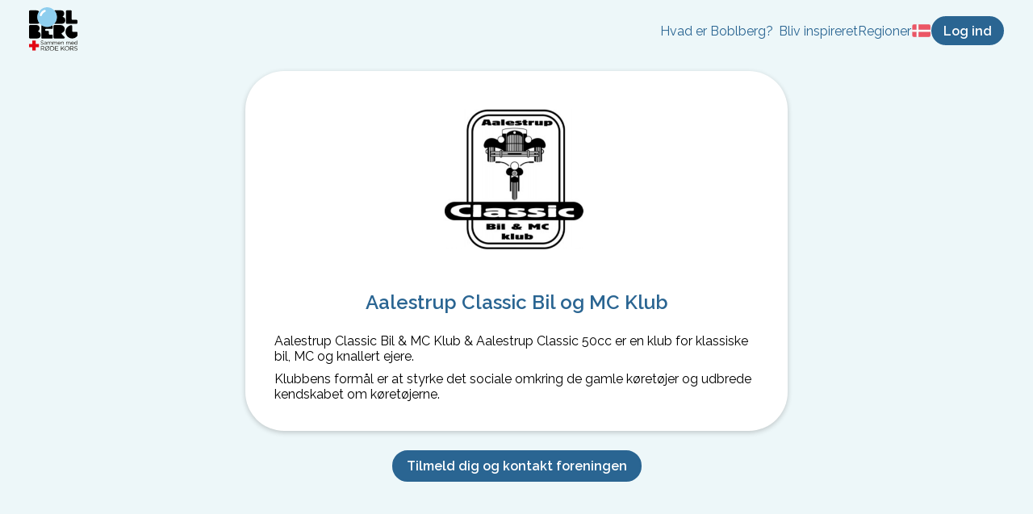

--- FILE ---
content_type: text/html; charset=utf-8
request_url: https://boblberg.dk/foreninger/3422/Aalestrup-Classic-Bil-og-MC-Klub
body_size: 8661
content:
<!DOCTYPE html><html lang="da"><head><meta charSet="utf-8"/><meta name="viewport" content="width=device-width, initial-scale=1, minimum-scale=1, maximum-scale=1, viewport-fit=cover"/><title>Aalestrup Classic Bil og MC Klub | Boblberg</title><meta name="description" content="Aalestrup Classic Bil &amp; MC Klub &amp; Aalestrup Classic 50cc er en klub for klassiske bil, MC og knallert ejere. Klubbens formål er at styrke det sociale omkring"/><meta property="og:type" content="website"/><meta property="og:title" content="Boblberg | En digital platform for fællesskaber"/><meta property="og:description" content="Boblberg er en platform, hvor du kan skabe nye fællesskaber og søge nye interesser blandt 500.000 brugere – Bliv bruger idag og tag del i fællesskabet"/><meta property="og:image" content="https://filer.boblberg.dk/Assets/boblberg_open_graph_dk.jpg"/><meta property="og:site_name" content="Boblberg"/><link rel="canonical" href="https://boblberg.dk/foreninger/3422/Aalestrup-Classic-Bil-og-MC-Klub"/><meta name="next-head-count" content="10"/><link rel="shortcut icon" href="/bobl.png"/><script id="CookieConsent" src="https://policy.app.cookieinformation.com/uc.js" data-culture="DA" type="text/javascript"></script><script async="" defer="" data-domain="boblberg.dk,boblberg.samlet" src="https://plausible.io/js/plausible.js"></script><link rel="preconnect" href="https://fonts.gstatic.com" crossorigin /><link rel="preload" href="/_next/static/css/f27ba98792be88ae.css" as="style"/><link rel="stylesheet" href="/_next/static/css/f27ba98792be88ae.css" data-n-g=""/><noscript data-n-css=""></noscript><script defer="" nomodule="" src="/_next/static/chunks/polyfills-5cd94c89d3acac5f.js"></script><script src="/_next/static/chunks/webpack-f1a85fcf73152eef.js" defer=""></script><script src="/_next/static/chunks/framework-a070cbfff3c750c5.js" defer=""></script><script src="/_next/static/chunks/main-992a2872f01ddcce.js" defer=""></script><script src="/_next/static/chunks/pages/_app-810b79ccf05cef7c.js" defer=""></script><script src="/_next/static/chunks/c943faba-9d8486e4c5eca33e.js" defer=""></script><script src="/_next/static/chunks/621-7bea0f8795ac3cf9.js" defer=""></script><script src="/_next/static/chunks/2314-30f432668e822693.js" defer=""></script><script src="/_next/static/chunks/pages/foreninger/%5B...unionId%5D-afc3bb4b34b6a63d.js" defer=""></script><script src="/_next/static/sPHfFnVLfsW5czQgyM2Qt/_buildManifest.js" defer=""></script><script src="/_next/static/sPHfFnVLfsW5czQgyM2Qt/_ssgManifest.js" defer=""></script><script src="/_next/static/sPHfFnVLfsW5czQgyM2Qt/_middlewareManifest.js" defer=""></script><style data-styled="" data-styled-version="6.1.8">.eDQHLK{background-color:#2a6592;color:white;font-size:16px;font-weight:bold;padding:0.5em 1em;border:2px solid #2a6592;border-radius:25px;font-family:Raleway,sans-serif;cursor:pointer;transition:background-color 0.1s,color 0.1s;}/*!sc*/
.eDQHLK:hover{background-color:transparent;color:#2a6592;}/*!sc*/
data-styled.g2[id="sc-4345496d-0"]{content:"eDQHLK,"}/*!sc*/
.hRJpPE{display:inline-block;background-color:#2a6592;color:white;font-weight:bold;padding:0.5em 1em;border:2px solid #2a6592;border-radius:100px;font-family:Raleway,sans-serif;text-decoration:none;transition:background-color 0.1s,color 0.1s;}/*!sc*/
.hRJpPE:hover{background-color:transparent;color:#2a6592;text-decoration:none;cursor:pointer;}/*!sc*/
data-styled.g3[id="sc-4345496d-1"]{content:"hRJpPE,"}/*!sc*/
.dvbWfR{font-family:inherit;font-size:16px;background-color:white;text-decoration:none;border-radius:12px;padding:0.5em 1em;margin-top:6px;border:1px solid lightgrey;}/*!sc*/
data-styled.g6[id="sc-a743e650-0"]{content:"dvbWfR,"}/*!sc*/
.koqUyx{font-family:inherit;font-size:16px;background-color:white;text-decoration:none;border-radius:12px;padding:0.5em 1em;margin-top:6px;border:1px solid lightgrey;height:36px;}/*!sc*/
data-styled.g7[id="sc-a743e650-1"]{content:"koqUyx,"}/*!sc*/
.MfAYY{position:absolute;opacity:0.25;z-index:-1;height:475px;width:475px;top:0;left:50%;transform:translateX(-50%);border-radius:50%;background:#7BCFF2;}/*!sc*/
data-styled.g10[id="sc-5c87c49a-0"]{content:"MfAYY,"}/*!sc*/
.fCFDoB li{display:flex;gap:1ch;}/*!sc*/
.fCFDoB li img{height:1rem;}/*!sc*/
data-styled.g22[id="sc-beySPh"]{content:"fCFDoB,"}/*!sc*/
.kupcFL{display:flex;margin:auto;max-width:300px;flex-direction:column;}/*!sc*/
.kupcFL h3{color:#2a6592;text-align:center;margin:12px 0;}/*!sc*/
.kupcFL .municipality-selector-container{display:flex;align-items:center;justify-content:space-between;gap:1ch;}/*!sc*/
.kupcFL .municipality-selector-container select:first-child{flex:1;}/*!sc*/
.kupcFL .municipality-selector-container select:last-child{all:unset;}/*!sc*/
.kupcFL .phone-inputs{display:flex;flex:1;max-width:300px;align-items:center;}/*!sc*/
.kupcFL .phone-inputs span{position:absolute;left:18px;top:55%;transform:translateY(-50%);color:#888;font-size:16px;}/*!sc*/
.kupcFL .consent-container{display:flex;align-items:center;margin-top:12px;cursor:pointer;}/*!sc*/
.kupcFL .consent-container .consent-checkbox{cursor:pointer;width:26px;margin:0px;}/*!sc*/
.kupcFL .consent-container .consent-text-container{margin-left:12px;}/*!sc*/
.kupcFL .submit-button{margin:12px auto 0;min-width:150px;}/*!sc*/
.kupcFL .error-message{font-size:14px;color:#E32020;margin-left:16px;margin-top:4px;}/*!sc*/
data-styled.g24[id="sc-7b98b114-0"]{content:"kupcFL,"}/*!sc*/
.ceWjAQ{padding:6px 12px;top:0;z-index:10;width:100%;box-sizing:border-box;background-color:rgba(237, 247, 249);display:flex;justify-content:space-between;align-items:center;}/*!sc*/
.ceWjAQ .home-navigation{margin-right:auto;}/*!sc*/
.ceWjAQ img{object-fit:contain;max-height:36px;}/*!sc*/
.ceWjAQ nav{display:flex;position:absolute;inset:1rem 1rem auto 1rem;z-index:1;box-sizing:border-box;padding:1rem 2rem;border-radius:1rem;background-color:white;box-shadow:0 0 1rem #9996;transform-origin:top center;transform:scale(0);opacity:0;transition:all 250ms;}/*!sc*/
.ceWjAQ nav a{font-size:16px;font-family:raleway;color:#0084ff;}/*!sc*/
.ceWjAQ nav ul{list-style:none;padding:0;display:flex;flex-direction:column;gap:0.6rem;}/*!sc*/
.ceWjAQ nav ul span{font-weight:bold;margin-top:1rem;color:#696969;display:block;}/*!sc*/
.ceWjAQ nav ul .dropdown li{padding-left:0.4rem;}/*!sc*/
.ceWjAQ nav >ul>li{margin:0;}/*!sc*/
.ceWjAQ nav .dropdown{display:contents;}/*!sc*/
.ceWjAQ nav .mobile-indent{padding-left:0.4rem;}/*!sc*/
.ceWjAQ nav .desktop-link{display:none;}/*!sc*/
.ceWjAQ nav .close-menu-button{font-size:1.2rem;position:absolute;inset:2rem 1rem auto auto;display:block;color:#696969;}/*!sc*/
.ceWjAQ .actions-container{justify-content:flex-end;display:flex;flex-direction:row;align-items:center;gap:0.4rem;}/*!sc*/
.ceWjAQ .actions-container button{padding:0.4em 0.8em;font-size:0.8rem;min-width:0;}/*!sc*/
.ceWjAQ button.navigation-item,.ceWjAQ a.navigation-item{display:none;}/*!sc*/
@media (min-width: 800px){.ceWjAQ{padding:6px 36px;display:flex;gap:1rem;}.ceWjAQ img{max-height:unset;}.ceWjAQ .mobile-header{display:none;}.ceWjAQ nav{display:flex;position:relative;inset:auto;background-color:transparent;padding:0;box-shadow:none;opacity:1;transform:scale(1);}.ceWjAQ nav .close-menu-button{display:none;}.ceWjAQ nav >ul{display:flex;flex-direction:row;gap:1rem;}.ceWjAQ nav >ul span{font-weight:normal;margin-top:0;color:#2a6592;}.ceWjAQ nav >ul >li>a{color:#2a6592;}.ceWjAQ nav .dropdown{display:flex;position:relative;margin:0;}.ceWjAQ nav .dropdown ul{display:flex;gap:0.4rem;flex-direction:column;position:absolute;background-color:white;padding:12px 12px 18px 12px;margin-top:2rem;border-radius:1rem;min-width:180px;box-shadow:0 0 1rem #9996;opacity:0;transform:scale(0);transform-origin:top left;transition:all 250ms;}.ceWjAQ nav .dropdown:hover ul{transform:scale(1);opacity:1;}.ceWjAQ .actions-container{gap:1rem;}.ceWjAQ .actions-container button{padding:0.4em 0.8em;font-size:1rem;min-width:0;}.ceWjAQ .actions-container button.menu-button{display:none;}}/*!sc*/
data-styled.g40[id="sc-d55f3279-0"]{content:"ceWjAQ,"}/*!sc*/
.ckGPGW{display:flex;padding:24px 0;flex-direction:column;align-items:center;}/*!sc*/
.ckGPGW .footer-container{display:flex;flex-wrap:wrap;flex-direction:row;justify-content:flex-start;}/*!sc*/
.ckGPGW .footer-container .column-container{margin:12px 24px 0;}/*!sc*/
.ckGPGW .footer-container .column-container a{display:block;margin:9px 0;text-decoration:none;cursor:pointer;}/*!sc*/
.ckGPGW .footer-container .column-container a:hover{text-decoration:underline;}/*!sc*/
.ckGPGW .footer-container .column-container span{margin:9px 0;}/*!sc*/
.ckGPGW .footer-container .column-container button{display:block;margin:9px 0;padding:0;background:none;border:none;font:inherit;cursor:pointer;outline:inherit;}/*!sc*/
.ckGPGW .footer-container .column-container a,.ckGPGW .footer-container .column-container span,.ckGPGW .footer-container .column-container button{color:#2a6592;}/*!sc*/
.ckGPGW .copyright-container{display:block;margin:24px 0 0;text-align:center;color:#333333;}/*!sc*/
@media screen and (min-width: 500px){.ckGPGW .footer-container{justify-content:space-around;}}/*!sc*/
data-styled.g41[id="sc-85b24aed-0"]{content:"ckGPGW,"}/*!sc*/
.dXxzcu{overflow:hidden;padding-bottom:48px;display:flex;flex-direction:column;align-items:center;background:#ffffff;position:relative;justify-content:center;}/*!sc*/
@media (min-width: 750px){.dXxzcu{flex-direction:row;padding:48px;}}/*!sc*/
data-styled.g44[id="sc-aa48437a-0"]{content:"dXxzcu,"}/*!sc*/
.kgCJOV{margin:24px;max-width:460px;text-align:center;}/*!sc*/
.kgCJOV h2{color:#2a6592;}/*!sc*/
@media (min-width: 750px){.kgCJOV{max-width:400px;text-align:left;margin-right:80px;}.kgCJOV h2{font-size:2em;}.kgCJOV p{font-size:1.2em;}}/*!sc*/
data-styled.g45[id="sc-aa48437a-1"]{content:"kgCJOV,"}/*!sc*/
</style><style data-href="https://fonts.googleapis.com/css2?family=Oswald:wght@400;600&family=Raleway:ital,wght@0,400;0,600;1,400;1,600&display=swap">@font-face{font-family:'Oswald';font-style:normal;font-weight:400;font-display:swap;src:url(https://fonts.gstatic.com/l/font?kit=TK3_WkUHHAIjg75cFRf3bXL8LICs1_FvgUI&skey=653237e53512d0de&v=v57) format('woff')}@font-face{font-family:'Oswald';font-style:normal;font-weight:600;font-display:swap;src:url(https://fonts.gstatic.com/l/font?kit=TK3_WkUHHAIjg75cFRf3bXL8LICs1y9ogUI&skey=653237e53512d0de&v=v57) format('woff')}@font-face{font-family:'Raleway';font-style:italic;font-weight:400;font-display:swap;src:url(https://fonts.gstatic.com/l/font?kit=1Pt_g8zYS_SKggPNyCgSQamb1W0lwk4S4WjMPrc&skey=bf44ee29381a37b0&v=v37) format('woff')}@font-face{font-family:'Raleway';font-style:italic;font-weight:600;font-display:swap;src:url(https://fonts.gstatic.com/l/font?kit=1Pt_g8zYS_SKggPNyCgSQamb1W0lwk4S4bbLPrc&skey=bf44ee29381a37b0&v=v37) format('woff')}@font-face{font-family:'Raleway';font-style:normal;font-weight:400;font-display:swap;src:url(https://fonts.gstatic.com/l/font?kit=1Ptxg8zYS_SKggPN4iEgvnHyvveLxVvaooCM&skey=30a27f2564731c64&v=v37) format('woff')}@font-face{font-family:'Raleway';font-style:normal;font-weight:600;font-display:swap;src:url(https://fonts.gstatic.com/l/font?kit=1Ptxg8zYS_SKggPN4iEgvnHyvveLxVsEpYCM&skey=30a27f2564731c64&v=v37) format('woff')}@font-face{font-family:'Oswald';font-style:normal;font-weight:400;font-display:swap;src:url(https://fonts.gstatic.com/s/oswald/v57/TK3IWkUHHAIjg75cFRf3bXL8LICs1_Fv40pKlN4NNSeSASz7FmlbHYjMdZwlou4.woff2) format('woff2');unicode-range:U+0460-052F,U+1C80-1C8A,U+20B4,U+2DE0-2DFF,U+A640-A69F,U+FE2E-FE2F}@font-face{font-family:'Oswald';font-style:normal;font-weight:400;font-display:swap;src:url(https://fonts.gstatic.com/s/oswald/v57/TK3IWkUHHAIjg75cFRf3bXL8LICs1_Fv40pKlN4NNSeSASz7FmlSHYjMdZwlou4.woff2) format('woff2');unicode-range:U+0301,U+0400-045F,U+0490-0491,U+04B0-04B1,U+2116}@font-face{font-family:'Oswald';font-style:normal;font-weight:400;font-display:swap;src:url(https://fonts.gstatic.com/s/oswald/v57/TK3IWkUHHAIjg75cFRf3bXL8LICs1_Fv40pKlN4NNSeSASz7FmlZHYjMdZwlou4.woff2) format('woff2');unicode-range:U+0102-0103,U+0110-0111,U+0128-0129,U+0168-0169,U+01A0-01A1,U+01AF-01B0,U+0300-0301,U+0303-0304,U+0308-0309,U+0323,U+0329,U+1EA0-1EF9,U+20AB}@font-face{font-family:'Oswald';font-style:normal;font-weight:400;font-display:swap;src:url(https://fonts.gstatic.com/s/oswald/v57/TK3IWkUHHAIjg75cFRf3bXL8LICs1_Fv40pKlN4NNSeSASz7FmlYHYjMdZwlou4.woff2) format('woff2');unicode-range:U+0100-02BA,U+02BD-02C5,U+02C7-02CC,U+02CE-02D7,U+02DD-02FF,U+0304,U+0308,U+0329,U+1D00-1DBF,U+1E00-1E9F,U+1EF2-1EFF,U+2020,U+20A0-20AB,U+20AD-20C0,U+2113,U+2C60-2C7F,U+A720-A7FF}@font-face{font-family:'Oswald';font-style:normal;font-weight:400;font-display:swap;src:url(https://fonts.gstatic.com/s/oswald/v57/TK3IWkUHHAIjg75cFRf3bXL8LICs1_Fv40pKlN4NNSeSASz7FmlWHYjMdZwl.woff2) format('woff2');unicode-range:U+0000-00FF,U+0131,U+0152-0153,U+02BB-02BC,U+02C6,U+02DA,U+02DC,U+0304,U+0308,U+0329,U+2000-206F,U+20AC,U+2122,U+2191,U+2193,U+2212,U+2215,U+FEFF,U+FFFD}@font-face{font-family:'Oswald';font-style:normal;font-weight:600;font-display:swap;src:url(https://fonts.gstatic.com/s/oswald/v57/TK3IWkUHHAIjg75cFRf3bXL8LICs1_Fv40pKlN4NNSeSASz7FmlbHYjMdZwlou4.woff2) format('woff2');unicode-range:U+0460-052F,U+1C80-1C8A,U+20B4,U+2DE0-2DFF,U+A640-A69F,U+FE2E-FE2F}@font-face{font-family:'Oswald';font-style:normal;font-weight:600;font-display:swap;src:url(https://fonts.gstatic.com/s/oswald/v57/TK3IWkUHHAIjg75cFRf3bXL8LICs1_Fv40pKlN4NNSeSASz7FmlSHYjMdZwlou4.woff2) format('woff2');unicode-range:U+0301,U+0400-045F,U+0490-0491,U+04B0-04B1,U+2116}@font-face{font-family:'Oswald';font-style:normal;font-weight:600;font-display:swap;src:url(https://fonts.gstatic.com/s/oswald/v57/TK3IWkUHHAIjg75cFRf3bXL8LICs1_Fv40pKlN4NNSeSASz7FmlZHYjMdZwlou4.woff2) format('woff2');unicode-range:U+0102-0103,U+0110-0111,U+0128-0129,U+0168-0169,U+01A0-01A1,U+01AF-01B0,U+0300-0301,U+0303-0304,U+0308-0309,U+0323,U+0329,U+1EA0-1EF9,U+20AB}@font-face{font-family:'Oswald';font-style:normal;font-weight:600;font-display:swap;src:url(https://fonts.gstatic.com/s/oswald/v57/TK3IWkUHHAIjg75cFRf3bXL8LICs1_Fv40pKlN4NNSeSASz7FmlYHYjMdZwlou4.woff2) format('woff2');unicode-range:U+0100-02BA,U+02BD-02C5,U+02C7-02CC,U+02CE-02D7,U+02DD-02FF,U+0304,U+0308,U+0329,U+1D00-1DBF,U+1E00-1E9F,U+1EF2-1EFF,U+2020,U+20A0-20AB,U+20AD-20C0,U+2113,U+2C60-2C7F,U+A720-A7FF}@font-face{font-family:'Oswald';font-style:normal;font-weight:600;font-display:swap;src:url(https://fonts.gstatic.com/s/oswald/v57/TK3IWkUHHAIjg75cFRf3bXL8LICs1_Fv40pKlN4NNSeSASz7FmlWHYjMdZwl.woff2) format('woff2');unicode-range:U+0000-00FF,U+0131,U+0152-0153,U+02BB-02BC,U+02C6,U+02DA,U+02DC,U+0304,U+0308,U+0329,U+2000-206F,U+20AC,U+2122,U+2191,U+2193,U+2212,U+2215,U+FEFF,U+FFFD}@font-face{font-family:'Raleway';font-style:italic;font-weight:400;font-display:swap;src:url(https://fonts.gstatic.com/s/raleway/v37/1Ptsg8zYS_SKggPNyCg4QIFqL_KWxWMT.woff2) format('woff2');unicode-range:U+0460-052F,U+1C80-1C8A,U+20B4,U+2DE0-2DFF,U+A640-A69F,U+FE2E-FE2F}@font-face{font-family:'Raleway';font-style:italic;font-weight:400;font-display:swap;src:url(https://fonts.gstatic.com/s/raleway/v37/1Ptsg8zYS_SKggPNyCg4SYFqL_KWxWMT.woff2) format('woff2');unicode-range:U+0301,U+0400-045F,U+0490-0491,U+04B0-04B1,U+2116}@font-face{font-family:'Raleway';font-style:italic;font-weight:400;font-display:swap;src:url(https://fonts.gstatic.com/s/raleway/v37/1Ptsg8zYS_SKggPNyCg4QoFqL_KWxWMT.woff2) format('woff2');unicode-range:U+0102-0103,U+0110-0111,U+0128-0129,U+0168-0169,U+01A0-01A1,U+01AF-01B0,U+0300-0301,U+0303-0304,U+0308-0309,U+0323,U+0329,U+1EA0-1EF9,U+20AB}@font-face{font-family:'Raleway';font-style:italic;font-weight:400;font-display:swap;src:url(https://fonts.gstatic.com/s/raleway/v37/1Ptsg8zYS_SKggPNyCg4Q4FqL_KWxWMT.woff2) format('woff2');unicode-range:U+0100-02BA,U+02BD-02C5,U+02C7-02CC,U+02CE-02D7,U+02DD-02FF,U+0304,U+0308,U+0329,U+1D00-1DBF,U+1E00-1E9F,U+1EF2-1EFF,U+2020,U+20A0-20AB,U+20AD-20C0,U+2113,U+2C60-2C7F,U+A720-A7FF}@font-face{font-family:'Raleway';font-style:italic;font-weight:400;font-display:swap;src:url(https://fonts.gstatic.com/s/raleway/v37/1Ptsg8zYS_SKggPNyCg4TYFqL_KWxQ.woff2) format('woff2');unicode-range:U+0000-00FF,U+0131,U+0152-0153,U+02BB-02BC,U+02C6,U+02DA,U+02DC,U+0304,U+0308,U+0329,U+2000-206F,U+20AC,U+2122,U+2191,U+2193,U+2212,U+2215,U+FEFF,U+FFFD}@font-face{font-family:'Raleway';font-style:italic;font-weight:600;font-display:swap;src:url(https://fonts.gstatic.com/s/raleway/v37/1Ptsg8zYS_SKggPNyCg4QIFqL_KWxWMT.woff2) format('woff2');unicode-range:U+0460-052F,U+1C80-1C8A,U+20B4,U+2DE0-2DFF,U+A640-A69F,U+FE2E-FE2F}@font-face{font-family:'Raleway';font-style:italic;font-weight:600;font-display:swap;src:url(https://fonts.gstatic.com/s/raleway/v37/1Ptsg8zYS_SKggPNyCg4SYFqL_KWxWMT.woff2) format('woff2');unicode-range:U+0301,U+0400-045F,U+0490-0491,U+04B0-04B1,U+2116}@font-face{font-family:'Raleway';font-style:italic;font-weight:600;font-display:swap;src:url(https://fonts.gstatic.com/s/raleway/v37/1Ptsg8zYS_SKggPNyCg4QoFqL_KWxWMT.woff2) format('woff2');unicode-range:U+0102-0103,U+0110-0111,U+0128-0129,U+0168-0169,U+01A0-01A1,U+01AF-01B0,U+0300-0301,U+0303-0304,U+0308-0309,U+0323,U+0329,U+1EA0-1EF9,U+20AB}@font-face{font-family:'Raleway';font-style:italic;font-weight:600;font-display:swap;src:url(https://fonts.gstatic.com/s/raleway/v37/1Ptsg8zYS_SKggPNyCg4Q4FqL_KWxWMT.woff2) format('woff2');unicode-range:U+0100-02BA,U+02BD-02C5,U+02C7-02CC,U+02CE-02D7,U+02DD-02FF,U+0304,U+0308,U+0329,U+1D00-1DBF,U+1E00-1E9F,U+1EF2-1EFF,U+2020,U+20A0-20AB,U+20AD-20C0,U+2113,U+2C60-2C7F,U+A720-A7FF}@font-face{font-family:'Raleway';font-style:italic;font-weight:600;font-display:swap;src:url(https://fonts.gstatic.com/s/raleway/v37/1Ptsg8zYS_SKggPNyCg4TYFqL_KWxQ.woff2) format('woff2');unicode-range:U+0000-00FF,U+0131,U+0152-0153,U+02BB-02BC,U+02C6,U+02DA,U+02DC,U+0304,U+0308,U+0329,U+2000-206F,U+20AC,U+2122,U+2191,U+2193,U+2212,U+2215,U+FEFF,U+FFFD}@font-face{font-family:'Raleway';font-style:normal;font-weight:400;font-display:swap;src:url(https://fonts.gstatic.com/s/raleway/v37/1Ptug8zYS_SKggPNyCAIT4ttDfCmxA.woff2) format('woff2');unicode-range:U+0460-052F,U+1C80-1C8A,U+20B4,U+2DE0-2DFF,U+A640-A69F,U+FE2E-FE2F}@font-face{font-family:'Raleway';font-style:normal;font-weight:400;font-display:swap;src:url(https://fonts.gstatic.com/s/raleway/v37/1Ptug8zYS_SKggPNyCkIT4ttDfCmxA.woff2) format('woff2');unicode-range:U+0301,U+0400-045F,U+0490-0491,U+04B0-04B1,U+2116}@font-face{font-family:'Raleway';font-style:normal;font-weight:400;font-display:swap;src:url(https://fonts.gstatic.com/s/raleway/v37/1Ptug8zYS_SKggPNyCIIT4ttDfCmxA.woff2) format('woff2');unicode-range:U+0102-0103,U+0110-0111,U+0128-0129,U+0168-0169,U+01A0-01A1,U+01AF-01B0,U+0300-0301,U+0303-0304,U+0308-0309,U+0323,U+0329,U+1EA0-1EF9,U+20AB}@font-face{font-family:'Raleway';font-style:normal;font-weight:400;font-display:swap;src:url(https://fonts.gstatic.com/s/raleway/v37/1Ptug8zYS_SKggPNyCMIT4ttDfCmxA.woff2) format('woff2');unicode-range:U+0100-02BA,U+02BD-02C5,U+02C7-02CC,U+02CE-02D7,U+02DD-02FF,U+0304,U+0308,U+0329,U+1D00-1DBF,U+1E00-1E9F,U+1EF2-1EFF,U+2020,U+20A0-20AB,U+20AD-20C0,U+2113,U+2C60-2C7F,U+A720-A7FF}@font-face{font-family:'Raleway';font-style:normal;font-weight:400;font-display:swap;src:url(https://fonts.gstatic.com/s/raleway/v37/1Ptug8zYS_SKggPNyC0IT4ttDfA.woff2) format('woff2');unicode-range:U+0000-00FF,U+0131,U+0152-0153,U+02BB-02BC,U+02C6,U+02DA,U+02DC,U+0304,U+0308,U+0329,U+2000-206F,U+20AC,U+2122,U+2191,U+2193,U+2212,U+2215,U+FEFF,U+FFFD}@font-face{font-family:'Raleway';font-style:normal;font-weight:600;font-display:swap;src:url(https://fonts.gstatic.com/s/raleway/v37/1Ptug8zYS_SKggPNyCAIT4ttDfCmxA.woff2) format('woff2');unicode-range:U+0460-052F,U+1C80-1C8A,U+20B4,U+2DE0-2DFF,U+A640-A69F,U+FE2E-FE2F}@font-face{font-family:'Raleway';font-style:normal;font-weight:600;font-display:swap;src:url(https://fonts.gstatic.com/s/raleway/v37/1Ptug8zYS_SKggPNyCkIT4ttDfCmxA.woff2) format('woff2');unicode-range:U+0301,U+0400-045F,U+0490-0491,U+04B0-04B1,U+2116}@font-face{font-family:'Raleway';font-style:normal;font-weight:600;font-display:swap;src:url(https://fonts.gstatic.com/s/raleway/v37/1Ptug8zYS_SKggPNyCIIT4ttDfCmxA.woff2) format('woff2');unicode-range:U+0102-0103,U+0110-0111,U+0128-0129,U+0168-0169,U+01A0-01A1,U+01AF-01B0,U+0300-0301,U+0303-0304,U+0308-0309,U+0323,U+0329,U+1EA0-1EF9,U+20AB}@font-face{font-family:'Raleway';font-style:normal;font-weight:600;font-display:swap;src:url(https://fonts.gstatic.com/s/raleway/v37/1Ptug8zYS_SKggPNyCMIT4ttDfCmxA.woff2) format('woff2');unicode-range:U+0100-02BA,U+02BD-02C5,U+02C7-02CC,U+02CE-02D7,U+02DD-02FF,U+0304,U+0308,U+0329,U+1D00-1DBF,U+1E00-1E9F,U+1EF2-1EFF,U+2020,U+20A0-20AB,U+20AD-20C0,U+2113,U+2C60-2C7F,U+A720-A7FF}@font-face{font-family:'Raleway';font-style:normal;font-weight:600;font-display:swap;src:url(https://fonts.gstatic.com/s/raleway/v37/1Ptug8zYS_SKggPNyC0IT4ttDfA.woff2) format('woff2');unicode-range:U+0000-00FF,U+0131,U+0152-0153,U+02BB-02BC,U+02C6,U+02DA,U+02DC,U+0304,U+0308,U+0329,U+2000-206F,U+20AC,U+2122,U+2191,U+2193,U+2212,U+2215,U+FEFF,U+FFFD}</style></head><body><div id="__next" data-reactroot=""><header class="sc-d55f3279-0 ceWjAQ"><a class="home-navigation" href="/"><span style="box-sizing:border-box;display:inline-block;overflow:hidden;width:initial;height:initial;background:none;opacity:1;border:0;margin:0;padding:0;position:relative;max-width:100%"><span style="box-sizing:border-box;display:block;width:initial;height:initial;background:none;opacity:1;border:0;margin:0;padding:0;max-width:100%"><img style="display:block;max-width:100%;width:initial;height:initial;background:none;opacity:1;border:0;margin:0;padding:0" alt="" aria-hidden="true" src="data:image/svg+xml,%3csvg%20xmlns=%27http://www.w3.org/2000/svg%27%20version=%271.1%27%20width=%2760%27%20height=%2760%27/%3e"/></span><img alt="Boblberg logo" src="[data-uri]" decoding="async" data-nimg="intrinsic" style="position:absolute;top:0;left:0;bottom:0;right:0;box-sizing:border-box;padding:0;border:none;margin:auto;display:block;width:0;height:0;min-width:100%;max-width:100%;min-height:100%;max-height:100%"/><noscript><img alt="Boblberg logo" srcSet="/_next/static/media/boblberg_rk_2022.5ebf4018.svg 1x, /_next/static/media/boblberg_rk_2022.5ebf4018.svg 2x" src="/_next/static/media/boblberg_rk_2022.5ebf4018.svg" decoding="async" data-nimg="intrinsic" style="position:absolute;top:0;left:0;bottom:0;right:0;box-sizing:border-box;padding:0;border:none;margin:auto;display:block;width:0;height:0;min-width:100%;max-width:100%;min-height:100%;max-height:100%" loading="lazy"/></noscript></span></a><nav tabindex="1"><style data-emotion="css 11qrfta">.css-11qrfta{font-family:"Roboto","Helvetica","Arial",sans-serif;font-weight:500;font-size:0.875rem;line-height:1.75;letter-spacing:0.02857em;text-transform:uppercase;min-width:64px;padding:6px 8px;border-radius:4px;-webkit-transition:background-color 250ms cubic-bezier(0.4, 0, 0.2, 1) 0ms,box-shadow 250ms cubic-bezier(0.4, 0, 0.2, 1) 0ms,border-color 250ms cubic-bezier(0.4, 0, 0.2, 1) 0ms,color 250ms cubic-bezier(0.4, 0, 0.2, 1) 0ms;transition:background-color 250ms cubic-bezier(0.4, 0, 0.2, 1) 0ms,box-shadow 250ms cubic-bezier(0.4, 0, 0.2, 1) 0ms,border-color 250ms cubic-bezier(0.4, 0, 0.2, 1) 0ms,color 250ms cubic-bezier(0.4, 0, 0.2, 1) 0ms;color:#1976d2;}.css-11qrfta:hover{-webkit-text-decoration:none;text-decoration:none;background-color:rgba(25, 118, 210, 0.04);}@media (hover: none){.css-11qrfta:hover{background-color:transparent;}}.css-11qrfta.Mui-disabled{color:rgba(0, 0, 0, 0.26);}</style><style data-emotion="css 1ujsas3">.css-1ujsas3{display:-webkit-inline-box;display:-webkit-inline-flex;display:-ms-inline-flexbox;display:inline-flex;-webkit-align-items:center;-webkit-box-align:center;-ms-flex-align:center;align-items:center;-webkit-box-pack:center;-ms-flex-pack:center;-webkit-justify-content:center;justify-content:center;position:relative;box-sizing:border-box;-webkit-tap-highlight-color:transparent;background-color:transparent;outline:0;border:0;margin:0;border-radius:0;padding:0;cursor:pointer;-webkit-user-select:none;-moz-user-select:none;-ms-user-select:none;user-select:none;vertical-align:middle;-moz-appearance:none;-webkit-appearance:none;-webkit-text-decoration:none;text-decoration:none;color:inherit;font-family:"Roboto","Helvetica","Arial",sans-serif;font-weight:500;font-size:0.875rem;line-height:1.75;letter-spacing:0.02857em;text-transform:uppercase;min-width:64px;padding:6px 8px;border-radius:4px;-webkit-transition:background-color 250ms cubic-bezier(0.4, 0, 0.2, 1) 0ms,box-shadow 250ms cubic-bezier(0.4, 0, 0.2, 1) 0ms,border-color 250ms cubic-bezier(0.4, 0, 0.2, 1) 0ms,color 250ms cubic-bezier(0.4, 0, 0.2, 1) 0ms;transition:background-color 250ms cubic-bezier(0.4, 0, 0.2, 1) 0ms,box-shadow 250ms cubic-bezier(0.4, 0, 0.2, 1) 0ms,border-color 250ms cubic-bezier(0.4, 0, 0.2, 1) 0ms,color 250ms cubic-bezier(0.4, 0, 0.2, 1) 0ms;color:#1976d2;}.css-1ujsas3::-moz-focus-inner{border-style:none;}.css-1ujsas3.Mui-disabled{pointer-events:none;cursor:default;}@media print{.css-1ujsas3{-webkit-print-color-adjust:exact;color-adjust:exact;}}.css-1ujsas3:hover{-webkit-text-decoration:none;text-decoration:none;background-color:rgba(25, 118, 210, 0.04);}@media (hover: none){.css-1ujsas3:hover{background-color:transparent;}}.css-1ujsas3.Mui-disabled{color:rgba(0, 0, 0, 0.26);}</style><button class="MuiButtonBase-root MuiButton-root MuiButton-text MuiButton-textPrimary MuiButton-sizeMedium MuiButton-textSizeMedium MuiButton-root MuiButton-text MuiButton-textPrimary MuiButton-sizeMedium MuiButton-textSizeMedium close-menu-button css-1ujsas3" tabindex="0" type="button"><svg aria-hidden="true" focusable="false" data-prefix="fas" data-icon="times" class="svg-inline--fa fa-times fa-w-11 " role="img" xmlns="http://www.w3.org/2000/svg" viewBox="0 0 352 512"><path fill="currentColor" d="M242.72 256l100.07-100.07c12.28-12.28 12.28-32.19 0-44.48l-22.24-22.24c-12.28-12.28-32.19-12.28-44.48 0L176 189.28 75.93 89.21c-12.28-12.28-32.19-12.28-44.48 0L9.21 111.45c-12.28 12.28-12.28 32.19 0 44.48L109.28 256 9.21 356.07c-12.28 12.28-12.28 32.19 0 44.48l22.24 22.24c12.28 12.28 32.2 12.28 44.48 0L176 322.72l100.07 100.07c12.28 12.28 32.2 12.28 44.48 0l22.24-22.24c12.28-12.28 12.28-32.19 0-44.48L242.72 256z"></path></svg></button><ul><li class="dropdown"><span class="mobile-header">Hvad er Boblberg?</span><a class="mobile-indent" href="/hvad-er-boblberg">Hvad er Boblberg?</a></li><li class="dropdown"><span class="mobile-header">Bliv inspireret</span><a class="mobile-indent" href="/inspiration">Oversigt</a><ul></ul></li><li class="dropdown"><span>Regioner</span><ul><li><a href="/hovedstaden">Hovedstaden</a></li><li><a href="/sjaelland">Sjælland</a></li><li><a href="/syddanmark">Syddanmark</a></li><li><a href="/midtjylland">Midtjylland</a></li><li><a href="/nordjylland">Nordjylland</a></li></ul></li></ul></nav><div class="actions-container"><style data-emotion="css 11qrfta">.css-11qrfta{font-family:"Roboto","Helvetica","Arial",sans-serif;font-weight:500;font-size:0.875rem;line-height:1.75;letter-spacing:0.02857em;text-transform:uppercase;min-width:64px;padding:6px 8px;border-radius:4px;-webkit-transition:background-color 250ms cubic-bezier(0.4, 0, 0.2, 1) 0ms,box-shadow 250ms cubic-bezier(0.4, 0, 0.2, 1) 0ms,border-color 250ms cubic-bezier(0.4, 0, 0.2, 1) 0ms,color 250ms cubic-bezier(0.4, 0, 0.2, 1) 0ms;transition:background-color 250ms cubic-bezier(0.4, 0, 0.2, 1) 0ms,box-shadow 250ms cubic-bezier(0.4, 0, 0.2, 1) 0ms,border-color 250ms cubic-bezier(0.4, 0, 0.2, 1) 0ms,color 250ms cubic-bezier(0.4, 0, 0.2, 1) 0ms;color:#1976d2;}.css-11qrfta:hover{-webkit-text-decoration:none;text-decoration:none;background-color:rgba(25, 118, 210, 0.04);}@media (hover: none){.css-11qrfta:hover{background-color:transparent;}}.css-11qrfta.Mui-disabled{color:rgba(0, 0, 0, 0.26);}</style><style data-emotion="css 1ujsas3">.css-1ujsas3{display:-webkit-inline-box;display:-webkit-inline-flex;display:-ms-inline-flexbox;display:inline-flex;-webkit-align-items:center;-webkit-box-align:center;-ms-flex-align:center;align-items:center;-webkit-box-pack:center;-ms-flex-pack:center;-webkit-justify-content:center;justify-content:center;position:relative;box-sizing:border-box;-webkit-tap-highlight-color:transparent;background-color:transparent;outline:0;border:0;margin:0;border-radius:0;padding:0;cursor:pointer;-webkit-user-select:none;-moz-user-select:none;-ms-user-select:none;user-select:none;vertical-align:middle;-moz-appearance:none;-webkit-appearance:none;-webkit-text-decoration:none;text-decoration:none;color:inherit;font-family:"Roboto","Helvetica","Arial",sans-serif;font-weight:500;font-size:0.875rem;line-height:1.75;letter-spacing:0.02857em;text-transform:uppercase;min-width:64px;padding:6px 8px;border-radius:4px;-webkit-transition:background-color 250ms cubic-bezier(0.4, 0, 0.2, 1) 0ms,box-shadow 250ms cubic-bezier(0.4, 0, 0.2, 1) 0ms,border-color 250ms cubic-bezier(0.4, 0, 0.2, 1) 0ms,color 250ms cubic-bezier(0.4, 0, 0.2, 1) 0ms;transition:background-color 250ms cubic-bezier(0.4, 0, 0.2, 1) 0ms,box-shadow 250ms cubic-bezier(0.4, 0, 0.2, 1) 0ms,border-color 250ms cubic-bezier(0.4, 0, 0.2, 1) 0ms,color 250ms cubic-bezier(0.4, 0, 0.2, 1) 0ms;color:#1976d2;}.css-1ujsas3::-moz-focus-inner{border-style:none;}.css-1ujsas3.Mui-disabled{pointer-events:none;cursor:default;}@media print{.css-1ujsas3{-webkit-print-color-adjust:exact;color-adjust:exact;}}.css-1ujsas3:hover{-webkit-text-decoration:none;text-decoration:none;background-color:rgba(25, 118, 210, 0.04);}@media (hover: none){.css-1ujsas3:hover{background-color:transparent;}}.css-1ujsas3.Mui-disabled{color:rgba(0, 0, 0, 0.26);}</style><button class="MuiButtonBase-root MuiButton-root MuiButton-text MuiButton-textPrimary MuiButton-sizeMedium MuiButton-textSizeMedium MuiButton-root MuiButton-text MuiButton-textPrimary MuiButton-sizeMedium MuiButton-textSizeMedium css-1ujsas3" tabindex="0" type="button" aria-haspopup="true" aria-label="[missing &quot;da.settings&quot; translation]" style="height:1rem"><span style="box-sizing:border-box;display:block;overflow:hidden;width:initial;height:initial;background:none;opacity:1;border:0;margin:0;padding:0;position:absolute;top:0;left:0;bottom:0;right:0"><img alt="..." src="[data-uri]" decoding="async" data-nimg="fill" style="position:absolute;top:0;left:0;bottom:0;right:0;box-sizing:border-box;padding:0;border:none;margin:auto;display:block;width:0;height:0;min-width:100%;max-width:100%;min-height:100%;max-height:100%"/><noscript><img alt="..." sizes="100vw" srcSet="/_next/image?url=https%3A%2F%2Ffiler.boblberg.dk%2FAssets%2FImg%2Fflags%2Fda.png&amp;w=640&amp;q=75 640w, /_next/image?url=https%3A%2F%2Ffiler.boblberg.dk%2FAssets%2FImg%2Fflags%2Fda.png&amp;w=750&amp;q=75 750w, /_next/image?url=https%3A%2F%2Ffiler.boblberg.dk%2FAssets%2FImg%2Fflags%2Fda.png&amp;w=828&amp;q=75 828w, /_next/image?url=https%3A%2F%2Ffiler.boblberg.dk%2FAssets%2FImg%2Fflags%2Fda.png&amp;w=1080&amp;q=75 1080w, /_next/image?url=https%3A%2F%2Ffiler.boblberg.dk%2FAssets%2FImg%2Fflags%2Fda.png&amp;w=1200&amp;q=75 1200w, /_next/image?url=https%3A%2F%2Ffiler.boblberg.dk%2FAssets%2FImg%2Fflags%2Fda.png&amp;w=1920&amp;q=75 1920w, /_next/image?url=https%3A%2F%2Ffiler.boblberg.dk%2FAssets%2FImg%2Fflags%2Fda.png&amp;w=2048&amp;q=75 2048w, /_next/image?url=https%3A%2F%2Ffiler.boblberg.dk%2FAssets%2FImg%2Fflags%2Fda.png&amp;w=3840&amp;q=75 3840w" src="/_next/image?url=https%3A%2F%2Ffiler.boblberg.dk%2FAssets%2FImg%2Fflags%2Fda.png&amp;w=3840&amp;q=75" decoding="async" data-nimg="fill" style="position:absolute;top:0;left:0;bottom:0;right:0;box-sizing:border-box;padding:0;border:none;margin:auto;display:block;width:0;height:0;min-width:100%;max-width:100%;min-height:100%;max-height:100%" loading="lazy"/></noscript></span></button><button class="sc-4345496d-0 eDQHLK login-button">Log ind</button><style data-emotion="css 11qrfta">.css-11qrfta{font-family:"Roboto","Helvetica","Arial",sans-serif;font-weight:500;font-size:0.875rem;line-height:1.75;letter-spacing:0.02857em;text-transform:uppercase;min-width:64px;padding:6px 8px;border-radius:4px;-webkit-transition:background-color 250ms cubic-bezier(0.4, 0, 0.2, 1) 0ms,box-shadow 250ms cubic-bezier(0.4, 0, 0.2, 1) 0ms,border-color 250ms cubic-bezier(0.4, 0, 0.2, 1) 0ms,color 250ms cubic-bezier(0.4, 0, 0.2, 1) 0ms;transition:background-color 250ms cubic-bezier(0.4, 0, 0.2, 1) 0ms,box-shadow 250ms cubic-bezier(0.4, 0, 0.2, 1) 0ms,border-color 250ms cubic-bezier(0.4, 0, 0.2, 1) 0ms,color 250ms cubic-bezier(0.4, 0, 0.2, 1) 0ms;color:#1976d2;}.css-11qrfta:hover{-webkit-text-decoration:none;text-decoration:none;background-color:rgba(25, 118, 210, 0.04);}@media (hover: none){.css-11qrfta:hover{background-color:transparent;}}.css-11qrfta.Mui-disabled{color:rgba(0, 0, 0, 0.26);}</style><style data-emotion="css 1ujsas3">.css-1ujsas3{display:-webkit-inline-box;display:-webkit-inline-flex;display:-ms-inline-flexbox;display:inline-flex;-webkit-align-items:center;-webkit-box-align:center;-ms-flex-align:center;align-items:center;-webkit-box-pack:center;-ms-flex-pack:center;-webkit-justify-content:center;justify-content:center;position:relative;box-sizing:border-box;-webkit-tap-highlight-color:transparent;background-color:transparent;outline:0;border:0;margin:0;border-radius:0;padding:0;cursor:pointer;-webkit-user-select:none;-moz-user-select:none;-ms-user-select:none;user-select:none;vertical-align:middle;-moz-appearance:none;-webkit-appearance:none;-webkit-text-decoration:none;text-decoration:none;color:inherit;font-family:"Roboto","Helvetica","Arial",sans-serif;font-weight:500;font-size:0.875rem;line-height:1.75;letter-spacing:0.02857em;text-transform:uppercase;min-width:64px;padding:6px 8px;border-radius:4px;-webkit-transition:background-color 250ms cubic-bezier(0.4, 0, 0.2, 1) 0ms,box-shadow 250ms cubic-bezier(0.4, 0, 0.2, 1) 0ms,border-color 250ms cubic-bezier(0.4, 0, 0.2, 1) 0ms,color 250ms cubic-bezier(0.4, 0, 0.2, 1) 0ms;transition:background-color 250ms cubic-bezier(0.4, 0, 0.2, 1) 0ms,box-shadow 250ms cubic-bezier(0.4, 0, 0.2, 1) 0ms,border-color 250ms cubic-bezier(0.4, 0, 0.2, 1) 0ms,color 250ms cubic-bezier(0.4, 0, 0.2, 1) 0ms;color:#1976d2;}.css-1ujsas3::-moz-focus-inner{border-style:none;}.css-1ujsas3.Mui-disabled{pointer-events:none;cursor:default;}@media print{.css-1ujsas3{-webkit-print-color-adjust:exact;color-adjust:exact;}}.css-1ujsas3:hover{-webkit-text-decoration:none;text-decoration:none;background-color:rgba(25, 118, 210, 0.04);}@media (hover: none){.css-1ujsas3:hover{background-color:transparent;}}.css-1ujsas3.Mui-disabled{color:rgba(0, 0, 0, 0.26);}</style><button class="MuiButtonBase-root MuiButton-root MuiButton-text MuiButton-textPrimary MuiButton-sizeMedium MuiButton-textSizeMedium MuiButton-root MuiButton-text MuiButton-textPrimary MuiButton-sizeMedium MuiButton-textSizeMedium menu-button css-1ujsas3" tabindex="0" type="button"><svg aria-hidden="true" focusable="false" data-prefix="fas" data-icon="bars" class="svg-inline--fa fa-bars fa-w-14 " role="img" xmlns="http://www.w3.org/2000/svg" viewBox="0 0 448 512"><path fill="currentColor" d="M16 132h416c8.837 0 16-7.163 16-16V76c0-8.837-7.163-16-16-16H16C7.163 60 0 67.163 0 76v40c0 8.837 7.163 16 16 16zm0 160h416c8.837 0 16-7.163 16-16v-40c0-8.837-7.163-16-16-16H16c-8.837 0-16 7.163-16 16v40c0 8.837 7.163 16 16 16zm0 160h416c8.837 0 16-7.163 16-16v-40c0-8.837-7.163-16-16-16H16c-8.837 0-16 7.163-16 16v40c0 8.837 7.163 16 16 16z"></path></svg></button></div></header><div style="display:flex;flex-direction:column;align-items:center;padding:0 12px 48px;overflow:hidden"><div style="margin-top:12px;padding:36px;overflow:hidden;max-width:600px;border-radius:48px;background-color:white;box-shadow:0px 2px 6px rgba(0,0,0,0.2)"><img src="https://filer.boblberg.dk/Img/Bobler/new/58916/img_1633002944141.jpg" alt="Aalestrup Classic Bil og MC Klub" style="display:block;margin:auto;height:200px;width:200px;object-fit:cover;border-radius:24px"/><h1 style="margin:36px 36px 24px;font-size:24px;text-align:center">Aalestrup Classic Bil og MC Klub</h1><p style="margin:9px 0px 0px">Aalestrup Classic Bil &amp; MC Klub &amp; Aalestrup Classic 50cc er en klub for klassiske bil, MC og knallert ejere.</p><p style="margin:9px 0px 0px">Klubbens formål er at styrke det sociale omkring de gamle køretøjer og udbrede kendskabet om køretøjerne.</p></div><a style="margin-top:24px;margin-bottom:24px;text-align:center" class="sc-4345496d-1 hRJpPE">Tilmeld dig og kontakt foreningen</a></div><div class="sc-aa48437a-0 dXxzcu"><div class="sc-aa48437a-1 kgCJOV"><h2 style="color:#2a6592">Blev du inspireret?</h2><p>Opret dig og skab dine egne fælleskaber. Boblberg er et trygt og sikkert medie, hvor dine oplysninger er beskyttet.</p><p>Hvad venter du på? Gør som<strong style="color:#2a6592"> 705.607 </strong>andre, og opret dig gratis i dag.</p></div><div style="position:relative;padding:34px 0;flex-shrink:0;isolation:isolate"><form class="sc-7b98b114-0 kupcFL"><h3>Opret dig gratis her</h3><input type="text" name="name" value="" placeholder="Dit navn" class="sc-a743e650-0 dvbWfR"/><div class="municipality-selector-container"><select name="municipality" placeholder="Din kommune" class="sc-a743e650-1 koqUyx select-placeholder"><option selected="" value="0" hidden="">Din kommune</option></select><select class="region-selector"><option value="dk">DK</option><option value="se">SE</option><option value="de">DE</option></select></div><select name="birthYear" placeholder="Dit fødselsår" class="sc-a743e650-1 koqUyx select-placeholder"><option value="0" hidden="">Dit fødselsår</option><option value="2011">2011</option><option value="2010">2010</option><option value="2009">2009</option><option value="2008">2008</option><option value="2007">2007</option><option value="2006">2006</option><option value="2005">2005</option><option value="2004">2004</option><option value="2003">2003</option><option value="2002">2002</option><option value="2001">2001</option><option value="2000">2000</option><option value="1999">1999</option><option value="1998">1998</option><option value="1997">1997</option><option value="1996">1996</option><option value="1995">1995</option><option value="1994">1994</option><option value="1993">1993</option><option value="1992">1992</option><option value="1991">1991</option><option value="1990">1990</option><option value="1989">1989</option><option value="1988">1988</option><option value="1987">1987</option><option value="1986">1986</option><option value="1985">1985</option><option value="1984">1984</option><option value="1983">1983</option><option value="1982">1982</option><option value="1981">1981</option><option value="1980">1980</option><option value="1979">1979</option><option value="1978">1978</option><option value="1977">1977</option><option value="1976">1976</option><option value="1975">1975</option><option value="1974">1974</option><option value="1973">1973</option><option value="1972">1972</option><option value="1971">1971</option><option value="1970">1970</option><option value="1969">1969</option><option value="1968">1968</option><option value="1967">1967</option><option value="1966">1966</option><option value="1965">1965</option><option value="1964">1964</option><option value="1963">1963</option><option value="1962">1962</option><option value="1961">1961</option><option value="1960">1960</option><option value="1959">1959</option><option value="1958">1958</option><option value="1957">1957</option><option value="1956">1956</option><option value="1955">1955</option><option value="1954">1954</option><option value="1953">1953</option><option value="1952">1952</option><option value="1951">1951</option><option value="1950">1950</option><option value="1949">1949</option><option value="1948">1948</option><option value="1947">1947</option><option value="1946">1946</option><option value="1945">1945</option><option value="1944">1944</option><option value="1943">1943</option><option value="1942">1942</option><option value="1941">1941</option><option value="1940">1940</option><option value="1939">1939</option><option value="1938">1938</option><option value="1937">1937</option><option value="1936">1936</option><option value="1935">1935</option><option value="1934">1934</option><option value="1933">1933</option><option value="1932">1932</option><option value="1931">1931</option><option value="1930">1930</option><option value="1929">1929</option><option value="1928">1928</option><option value="1927">1927</option><option value="1926">1926</option><option value="1925">1925</option><option value="1924">1924</option><option value="1923">1923</option><option value="1922">1922</option><option value="1921">1921</option><option value="1920">1920</option><option value="1919">1919</option><option value="1918">1918</option><option value="1917">1917</option><option value="1916">1916</option><option value="1915">1915</option><option value="1914">1914</option><option value="1913">1913</option><option value="1912">1912</option><option value="1911">1911</option><option value="1910">1910</option><option value="1909">1909</option><option value="1908">1908</option><option value="1907">1907</option><option value="1906">1906</option></select><input type="email" name="email" value="" placeholder="Din email (ikke synlig for andre)" class="sc-a743e650-0 dvbWfR"/><div class="phone-inputs"><div style="position:relative"><span>+</span><input type="tel" name="prefix" inputMode="numeric" value="45" placeholder="45" maxLength="4" style="padding-left:24px;max-width:30px" class="sc-a743e650-0 dvbWfR"/></div><input type="tel" name="phone" inputMode="numeric" value="" placeholder="Mobilnummer" maxLength="14" style="flex:1;width:auto" class="sc-a743e650-0 dvbWfR"/></div><input type="password" name="password" value="" placeholder="Adgangskode" class="sc-a743e650-0 dvbWfR"/><label class="consent-container" for="consent"><input type="checkbox" name="consent" id="consent" class="consent-checkbox"/><div class="consent-text-container"><span>Jeg accepterer Boblbergs<!-- --> </span><a href="https://filer.boblberg.dk/Files/Privacy_Policy/boblberg_privacy_policy_dk.pdf" target="_blank" rel="noopener">privatlivspolitik</a><span> <!-- -->og<!-- --> </span><a href="https://app.boblberg.dk/betingelser" target="_blank" rel="noopener">betingelser</a></div></label><button class="sc-4345496d-0 eDQHLK submit-button" type="submit">Bliv medlem</button></form><div class="sc-5c87c49a-0 MfAYY"></div></div></div><footer class="sc-85b24aed-0 ckGPGW"><div class="footer-container"><div class="column-container"><h4>Det laver vi også</h4><a href="https://boblberg.dk">Boblberg.<!-- -->dk</a><a href="https://boblberg.se">Boblberg.<!-- -->se</a><a href="https://boblberg.de">Boblberg.<!-- -->de</a><a href="/snaksammen">SnakSammen.dk</a><a href="/sprogland">Sprogland.dk</a><a href="/julevenner">Julevenner.dk</a><a href="/nytaarsvenner">Nytårsvenner.dk</a><span>Foreningsoversigt</span><a href="/grupper-info">Grupper.dk</a><a href="/aktiviteter">Findaktiviteter.dk</a><a href="https://app.boblberg.dk/u/rf">Festivalbobler.dk</a><a href="/herlevbobler">Herlevbobler.dk</a><a href="https://app.boblberg.dk/nabobobler">Nabobobler.dk</a><a href="/studiebobler">Studiebobler.dk</a></div><div class="column-container"><h4>Fællesskaber</h4><a href="https://app.boblberg.dk/historier">Brugernes historier</a><a href="https://app.boblberg.dk/blogs">Blog</a><a href="/blog/nye-venner-i-voksenlivet">Blog: Nye venner i voksenlivet</a></div><div class="column-container"><h4>Hjælp</h4><a href="/hjaelp">Hjælp og info</a><a href="https://app.boblberg.dk/kontakt">Kontakt</a><a href="https://app.boblberg.dk/betingelser">Betingelser</a><a href="https://filer.boblberg.dk/Files/Privacy_Policy/Boblberg_Privacy_Policy_dk.pdf">Privatlivspolitik</a><a href="https://filer.boblberg.dk/Files/Cookie_Policy/boblberg_cookiepolicy_dk.pdf">Cookiepolitik</a><button>Cookieindstillinger</button><a href="/wcag">Tilgængelighedserklæring</a></div><div class="column-container"><h4>Boblberg</h4><a href="/hvad-er-boblberg">Hvad er Boblberg?</a><a href="https://app.boblberg.dk/faellesskabsprisen">Fællesskabsprisen</a><a href="https://app.boblberg.dk/kommuneinfo">Info til kommuner</a><a href="https://app.boblberg.dk/partnere">Samarbejdspartnere</a><a href="https://app.boblberg.dk/oplev">Oplev</a><a href="https://app.boblberg.dk/presse">Presse</a><a href="/projekter">Projekter</a><a href="https://app.boblberg.dk/om-os">Team Boblberg</a><a href="/job">Jobs</a></div></div><span class="copyright-container">© Boblberg <!-- -->2026</span></footer></div><script id="__NEXT_DATA__" type="application/json">{"props":{"pageProps":{"union":{"id":3422,"user_id":58916,"municipality_name":"Vesthimmerlands","municipality_id":95,"title":"Aalestrup Classic Bil og MC Klub","body":"Aalestrup Classic Bil \u0026 MC Klub \u0026 Aalestrup Classic 50cc er en klub for klassiske bil, MC og knallert ejere.\nKlubbens formål er at styrke det sociale omkring de gamle køretøjer og udbrede kendskabet om køretøjerne.","img_id":126461,"img_filename":"new/58916/img_1633002944141.jpg","created":"2020-11-17T13:43:17.580Z","url":"https://www.aalestrupclassic.dk/","address":"Vandværksvej 4A","postal_code":9620,"city":"Aalestrup","lat":56.69302402,"lng":9.49333996,"universe_id":null,"is_favorite":0,"faculties":[],"categories":[1,2,3,4,5,6,7,8,9,10,11,12,13,14,15,16,17]},"region":"dk","userCount":"705.607"},"__N_SSP":true},"page":"/foreninger/[...unionId]","query":{"unionId":["3422","aalestrup-classic-bil-og-mc-klub"]},"buildId":"sPHfFnVLfsW5czQgyM2Qt","isFallback":false,"gssp":true,"scriptLoader":[]}</script></body></html>